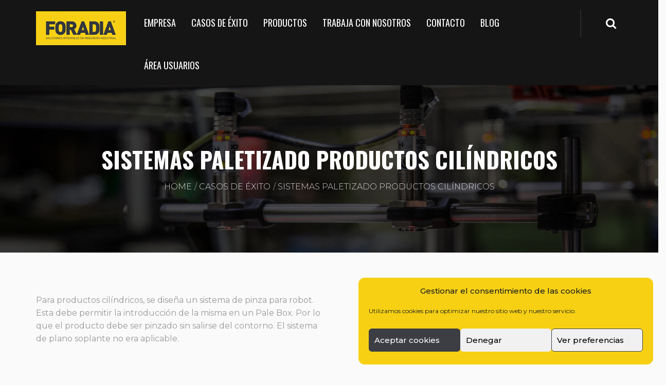

--- FILE ---
content_type: text/html; charset=UTF-8
request_url: https://www.foradia.es/casos-de-exito/sistemas-paletizado-productos-cilindricos/
body_size: 18408
content:
<!DOCTYPE html>
<html lang="es" prefix="og: https://ogp.me/ns#">

<head>
    <meta charset="UTF-8">
    <meta name="viewport" content="width=device-width, initial-scale=1">

            <link rel="shortcut icon" href="https://www.foradia.es/wp-content/uploads/2020/02/FORADIA-favicon.jpg">
    
    	<style>img:is([sizes="auto" i], [sizes^="auto," i]) { contain-intrinsic-size: 3000px 1500px }</style>
	
<!-- Optimización para motores de búsqueda de Rank Math -  https://rankmath.com/ -->
<title>Sistemas paletizado productos cilíndricos - Foradia</title>
<meta name="description" content="Para productos cilíndricos, se diseña un sistema de pinza para robot. Esta debe permitir la introducción de la misma en un Pale Box. Por lo que el producto"/>
<meta name="robots" content="follow, index, max-snippet:-1, max-video-preview:-1, max-image-preview:large"/>
<link rel="canonical" href="https://www.foradia.es/casos-de-exito/sistemas-paletizado-productos-cilindricos/" />
<meta property="og:locale" content="es_ES" />
<meta property="og:type" content="article" />
<meta property="og:title" content="Sistemas paletizado productos cilíndricos - Foradia" />
<meta property="og:description" content="Para productos cilíndricos, se diseña un sistema de pinza para robot. Esta debe permitir la introducción de la misma en un Pale Box. Por lo que el producto" />
<meta property="og:url" content="https://www.foradia.es/casos-de-exito/sistemas-paletizado-productos-cilindricos/" />
<meta property="og:site_name" content="Foradia" />
<meta property="og:updated_time" content="2024-05-09T09:11:06+00:00" />
<meta property="og:image" content="https://www.foradia.es/wp-content/uploads/2020/02/filosofia-1.jpg" />
<meta property="og:image:secure_url" content="https://www.foradia.es/wp-content/uploads/2020/02/filosofia-1.jpg" />
<meta property="og:image:width" content="1920" />
<meta property="og:image:height" content="441" />
<meta property="og:image:alt" content="Sistemas paletizado productos cilíndricos" />
<meta property="og:image:type" content="image/jpeg" />
<meta property="article:published_time" content="2024-05-08T10:49:08+00:00" />
<meta property="article:modified_time" content="2024-05-09T09:11:06+00:00" />
<meta name="twitter:card" content="summary_large_image" />
<meta name="twitter:title" content="Sistemas paletizado productos cilíndricos - Foradia" />
<meta name="twitter:description" content="Para productos cilíndricos, se diseña un sistema de pinza para robot. Esta debe permitir la introducción de la misma en un Pale Box. Por lo que el producto" />
<meta name="twitter:image" content="https://www.foradia.es/wp-content/uploads/2020/02/filosofia-1.jpg" />
<script type="application/ld+json" class="rank-math-schema">{"@context":"https://schema.org","@graph":[{"@type":"Organization","@id":"https://www.foradia.es/#organization","name":"Foradia","url":"https://www.foradia.es"},{"@type":"WebSite","@id":"https://www.foradia.es/#website","url":"https://www.foradia.es","name":"Foradia","publisher":{"@id":"https://www.foradia.es/#organization"},"inLanguage":"es"},{"@type":"ImageObject","@id":"https://www.foradia.es/wp-content/uploads/2020/02/filosofia-1.jpg","url":"https://www.foradia.es/wp-content/uploads/2020/02/filosofia-1.jpg","width":"1920","height":"441","inLanguage":"es"},{"@type":"WebPage","@id":"https://www.foradia.es/casos-de-exito/sistemas-paletizado-productos-cilindricos/#webpage","url":"https://www.foradia.es/casos-de-exito/sistemas-paletizado-productos-cilindricos/","name":"Sistemas paletizado productos cil\u00edndricos - Foradia","datePublished":"2024-05-08T10:49:08+00:00","dateModified":"2024-05-09T09:11:06+00:00","isPartOf":{"@id":"https://www.foradia.es/#website"},"primaryImageOfPage":{"@id":"https://www.foradia.es/wp-content/uploads/2020/02/filosofia-1.jpg"},"inLanguage":"es"},{"@type":"Person","@id":"https://www.foradia.es/author/acc-adm-new-forad/","name":"Acc Adm New Forad","url":"https://www.foradia.es/author/acc-adm-new-forad/","image":{"@type":"ImageObject","@id":"https://secure.gravatar.com/avatar/324662c63a26e285e41be9e94b832f5d?s=96&amp;d=mm&amp;r=g","url":"https://secure.gravatar.com/avatar/324662c63a26e285e41be9e94b832f5d?s=96&amp;d=mm&amp;r=g","caption":"Acc Adm New Forad","inLanguage":"es"},"worksFor":{"@id":"https://www.foradia.es/#organization"}},{"@type":"Article","headline":"Sistemas paletizado productos cil\u00edndricos - Foradia","datePublished":"2024-05-08T10:49:08+00:00","dateModified":"2024-05-09T09:11:06+00:00","author":{"@id":"https://www.foradia.es/author/acc-adm-new-forad/","name":"Acc Adm New Forad"},"publisher":{"@id":"https://www.foradia.es/#organization"},"description":"Para productos cil\u00edndricos, se dise\u00f1a un sistema de pinza para robot. Esta debe permitir la introducci\u00f3n de la misma en un Pale Box. Por lo que el producto","name":"Sistemas paletizado productos cil\u00edndricos - Foradia","@id":"https://www.foradia.es/casos-de-exito/sistemas-paletizado-productos-cilindricos/#richSnippet","isPartOf":{"@id":"https://www.foradia.es/casos-de-exito/sistemas-paletizado-productos-cilindricos/#webpage"},"image":{"@id":"https://www.foradia.es/wp-content/uploads/2020/02/filosofia-1.jpg"},"inLanguage":"es","mainEntityOfPage":{"@id":"https://www.foradia.es/casos-de-exito/sistemas-paletizado-productos-cilindricos/#webpage"}}]}</script>
<!-- /Plugin Rank Math WordPress SEO -->

<link rel='dns-prefetch' href='//fonts.googleapis.com' />
<link rel='preconnect' href='https://fonts.gstatic.com' crossorigin />
<link rel="alternate" type="application/rss+xml" title="Foradia &raquo; Feed" href="https://www.foradia.es/feed/" />
<style id='bp-login-form-style-inline-css' type='text/css'>
.widget_bp_core_login_widget .bp-login-widget-user-avatar{float:left}.widget_bp_core_login_widget .bp-login-widget-user-links{margin-left:70px}#bp-login-widget-form label{display:block;font-weight:600;margin:15px 0 5px;width:auto}#bp-login-widget-form input[type=password],#bp-login-widget-form input[type=text]{background-color:#fafafa;border:1px solid #d6d6d6;border-radius:0;font:inherit;font-size:100%;padding:.5em;width:100%}#bp-login-widget-form .bp-login-widget-register-link,#bp-login-widget-form .login-submit{display:inline;width:-moz-fit-content;width:fit-content}#bp-login-widget-form .bp-login-widget-register-link{margin-left:1em}#bp-login-widget-form .bp-login-widget-register-link a{filter:invert(1)}#bp-login-widget-form .bp-login-widget-pwd-link{font-size:80%}

</style>
<style id='bp-primary-nav-style-inline-css' type='text/css'>
.buddypress_object_nav .bp-navs{background:#0000;clear:both;overflow:hidden}.buddypress_object_nav .bp-navs ul{margin:0;padding:0}.buddypress_object_nav .bp-navs ul li{list-style:none;margin:0}.buddypress_object_nav .bp-navs ul li a,.buddypress_object_nav .bp-navs ul li span{border:0;display:block;padding:5px 10px;text-decoration:none}.buddypress_object_nav .bp-navs ul li .count{background:#eaeaea;border:1px solid #ccc;border-radius:50%;color:#555;display:inline-block;font-size:12px;margin-left:2px;padding:3px 6px;text-align:center;vertical-align:middle}.buddypress_object_nav .bp-navs ul li a .count:empty{display:none}.buddypress_object_nav .bp-navs ul li.last select{max-width:185px}.buddypress_object_nav .bp-navs ul li.current a,.buddypress_object_nav .bp-navs ul li.selected a{color:#333;opacity:1}.buddypress_object_nav .bp-navs ul li.current a .count,.buddypress_object_nav .bp-navs ul li.selected a .count{background-color:#fff}.buddypress_object_nav .bp-navs ul li.dynamic a .count,.buddypress_object_nav .bp-navs ul li.dynamic.current a .count,.buddypress_object_nav .bp-navs ul li.dynamic.selected a .count{background-color:#5087e5;border:0;color:#fafafa}.buddypress_object_nav .bp-navs ul li.dynamic a:hover .count{background-color:#5087e5;border:0;color:#fff}.buddypress_object_nav .main-navs.dir-navs{margin-bottom:20px}.buddypress_object_nav .bp-navs.group-create-links ul li.current a{text-align:center}.buddypress_object_nav .bp-navs.group-create-links ul li:not(.current),.buddypress_object_nav .bp-navs.group-create-links ul li:not(.current) a{color:#767676}.buddypress_object_nav .bp-navs.group-create-links ul li:not(.current) a:focus,.buddypress_object_nav .bp-navs.group-create-links ul li:not(.current) a:hover{background:none;color:#555}.buddypress_object_nav .bp-navs.group-create-links ul li:not(.current) a[disabled]:focus,.buddypress_object_nav .bp-navs.group-create-links ul li:not(.current) a[disabled]:hover{color:#767676}

</style>
<style id='bp-member-style-inline-css' type='text/css'>
[data-type="bp/member"] input.components-placeholder__input{border:1px solid #757575;border-radius:2px;flex:1 1 auto;padding:6px 8px}.bp-block-member{position:relative}.bp-block-member .member-content{display:flex}.bp-block-member .user-nicename{display:block}.bp-block-member .user-nicename a{border:none;color:currentColor;text-decoration:none}.bp-block-member .bp-profile-button{width:100%}.bp-block-member .bp-profile-button a.button{bottom:10px;display:inline-block;margin:18px 0 0;position:absolute;right:0}.bp-block-member.has-cover .item-header-avatar,.bp-block-member.has-cover .member-content,.bp-block-member.has-cover .member-description{z-index:2}.bp-block-member.has-cover .member-content,.bp-block-member.has-cover .member-description{padding-top:75px}.bp-block-member.has-cover .bp-member-cover-image{background-color:#c5c5c5;background-position:top;background-repeat:no-repeat;background-size:cover;border:0;display:block;height:150px;left:0;margin:0;padding:0;position:absolute;top:0;width:100%;z-index:1}.bp-block-member img.avatar{height:auto;width:auto}.bp-block-member.avatar-none .item-header-avatar{display:none}.bp-block-member.avatar-none.has-cover{min-height:200px}.bp-block-member.avatar-full{min-height:150px}.bp-block-member.avatar-full .item-header-avatar{width:180px}.bp-block-member.avatar-thumb .member-content{align-items:center;min-height:50px}.bp-block-member.avatar-thumb .item-header-avatar{width:70px}.bp-block-member.avatar-full.has-cover{min-height:300px}.bp-block-member.avatar-full.has-cover .item-header-avatar{width:200px}.bp-block-member.avatar-full.has-cover img.avatar{background:#fffc;border:2px solid #fff;margin-left:20px}.bp-block-member.avatar-thumb.has-cover .item-header-avatar{padding-top:75px}.entry .entry-content .bp-block-member .user-nicename a{border:none;color:currentColor;text-decoration:none}

</style>
<style id='bp-members-style-inline-css' type='text/css'>
[data-type="bp/members"] .components-placeholder.is-appender{min-height:0}[data-type="bp/members"] .components-placeholder.is-appender .components-placeholder__label:empty{display:none}[data-type="bp/members"] .components-placeholder input.components-placeholder__input{border:1px solid #757575;border-radius:2px;flex:1 1 auto;padding:6px 8px}[data-type="bp/members"].avatar-none .member-description{width:calc(100% - 44px)}[data-type="bp/members"].avatar-full .member-description{width:calc(100% - 224px)}[data-type="bp/members"].avatar-thumb .member-description{width:calc(100% - 114px)}[data-type="bp/members"] .member-content{position:relative}[data-type="bp/members"] .member-content .is-right{position:absolute;right:2px;top:2px}[data-type="bp/members"] .columns-2 .member-content .member-description,[data-type="bp/members"] .columns-3 .member-content .member-description,[data-type="bp/members"] .columns-4 .member-content .member-description{padding-left:44px;width:calc(100% - 44px)}[data-type="bp/members"] .columns-3 .is-right{right:-10px}[data-type="bp/members"] .columns-4 .is-right{right:-50px}.bp-block-members.is-grid{display:flex;flex-wrap:wrap;padding:0}.bp-block-members.is-grid .member-content{margin:0 1.25em 1.25em 0;width:100%}@media(min-width:600px){.bp-block-members.columns-2 .member-content{width:calc(50% - .625em)}.bp-block-members.columns-2 .member-content:nth-child(2n){margin-right:0}.bp-block-members.columns-3 .member-content{width:calc(33.33333% - .83333em)}.bp-block-members.columns-3 .member-content:nth-child(3n){margin-right:0}.bp-block-members.columns-4 .member-content{width:calc(25% - .9375em)}.bp-block-members.columns-4 .member-content:nth-child(4n){margin-right:0}}.bp-block-members .member-content{display:flex;flex-direction:column;padding-bottom:1em;text-align:center}.bp-block-members .member-content .item-header-avatar,.bp-block-members .member-content .member-description{width:100%}.bp-block-members .member-content .item-header-avatar{margin:0 auto}.bp-block-members .member-content .item-header-avatar img.avatar{display:inline-block}@media(min-width:600px){.bp-block-members .member-content{flex-direction:row;text-align:left}.bp-block-members .member-content .item-header-avatar,.bp-block-members .member-content .member-description{width:auto}.bp-block-members .member-content .item-header-avatar{margin:0}}.bp-block-members .member-content .user-nicename{display:block}.bp-block-members .member-content .user-nicename a{border:none;color:currentColor;text-decoration:none}.bp-block-members .member-content time{color:#767676;display:block;font-size:80%}.bp-block-members.avatar-none .item-header-avatar{display:none}.bp-block-members.avatar-full{min-height:190px}.bp-block-members.avatar-full .item-header-avatar{width:180px}.bp-block-members.avatar-thumb .member-content{min-height:80px}.bp-block-members.avatar-thumb .item-header-avatar{width:70px}.bp-block-members.columns-2 .member-content,.bp-block-members.columns-3 .member-content,.bp-block-members.columns-4 .member-content{display:block;text-align:center}.bp-block-members.columns-2 .member-content .item-header-avatar,.bp-block-members.columns-3 .member-content .item-header-avatar,.bp-block-members.columns-4 .member-content .item-header-avatar{margin:0 auto}.bp-block-members img.avatar{height:auto;max-width:-moz-fit-content;max-width:fit-content;width:auto}.bp-block-members .member-content.has-activity{align-items:center}.bp-block-members .member-content.has-activity .item-header-avatar{padding-right:1em}.bp-block-members .member-content.has-activity .wp-block-quote{margin-bottom:0;text-align:left}.bp-block-members .member-content.has-activity .wp-block-quote cite a,.entry .entry-content .bp-block-members .user-nicename a{border:none;color:currentColor;text-decoration:none}

</style>
<style id='bp-dynamic-members-style-inline-css' type='text/css'>
.bp-dynamic-block-container .item-options{font-size:.5em;margin:0 0 1em;padding:1em 0}.bp-dynamic-block-container .item-options a.selected{font-weight:600}.bp-dynamic-block-container ul.item-list{list-style:none;margin:1em 0;padding-left:0}.bp-dynamic-block-container ul.item-list li{margin-bottom:1em}.bp-dynamic-block-container ul.item-list li:after,.bp-dynamic-block-container ul.item-list li:before{content:" ";display:table}.bp-dynamic-block-container ul.item-list li:after{clear:both}.bp-dynamic-block-container ul.item-list li .item-avatar{float:left;width:60px}.bp-dynamic-block-container ul.item-list li .item{margin-left:70px}

</style>
<style id='bp-online-members-style-inline-css' type='text/css'>
.widget_bp_core_whos_online_widget .avatar-block,[data-type="bp/online-members"] .avatar-block{display:flex;flex-flow:row wrap}.widget_bp_core_whos_online_widget .avatar-block img,[data-type="bp/online-members"] .avatar-block img{margin:.5em}

</style>
<style id='bp-active-members-style-inline-css' type='text/css'>
.widget_bp_core_recently_active_widget .avatar-block,[data-type="bp/active-members"] .avatar-block{display:flex;flex-flow:row wrap}.widget_bp_core_recently_active_widget .avatar-block img,[data-type="bp/active-members"] .avatar-block img{margin:.5em}

</style>
<style id='bp-sitewide-notices-style-inline-css' type='text/css'>
.bp-sitewide-notice-block .bp-screen-reader-text,[data-type="bp/sitewide-notices"] .bp-screen-reader-text{border:0;clip:rect(0 0 0 0);height:1px;margin:-1px;overflow:hidden;padding:0;position:absolute;width:1px;word-wrap:normal!important}.bp-sitewide-notice-block [data-bp-tooltip]:after,[data-type="bp/sitewide-notices"] [data-bp-tooltip]:after{background-color:#fff;border:1px solid #737373;border-radius:1px;box-shadow:4px 4px 8px #0003;color:#333;content:attr(data-bp-tooltip);display:none;font-family:Helvetica Neue,Helvetica,Arial,san-serif;font-size:12px;font-weight:400;letter-spacing:normal;line-height:1.25;max-width:200px;opacity:0;padding:5px 8px;pointer-events:none;position:absolute;text-shadow:none;text-transform:none;transform:translateZ(0);transition:all 1.5s ease;visibility:hidden;white-space:nowrap;word-wrap:break-word;z-index:100000}.bp-sitewide-notice-block .bp-tooltip:after,[data-type="bp/sitewide-notices"] .bp-tooltip:after{left:50%;margin-top:7px;top:110%;transform:translate(-50%)}.bp-sitewide-notice-block{border-left:4px solid #ff853c;padding-left:1em;position:relative}.bp-sitewide-notice-block h2:before{background:none;border:none}.bp-sitewide-notice-block .dismiss-notice{background-color:#0000;border:1px solid #ff853c;color:#ff853c;display:block;padding:.2em .5em;position:absolute;right:.5em;top:.5em;width:-moz-fit-content;width:fit-content}.bp-sitewide-notice-block .dismiss-notice:hover{background-color:#ff853c;color:#fff}

</style>
<style id='classic-theme-styles-inline-css' type='text/css'>
/*! This file is auto-generated */
.wp-block-button__link{color:#fff;background-color:#32373c;border-radius:9999px;box-shadow:none;text-decoration:none;padding:calc(.667em + 2px) calc(1.333em + 2px);font-size:1.125em}.wp-block-file__button{background:#32373c;color:#fff;text-decoration:none}
</style>
<style id='global-styles-inline-css' type='text/css'>
:root{--wp--preset--aspect-ratio--square: 1;--wp--preset--aspect-ratio--4-3: 4/3;--wp--preset--aspect-ratio--3-4: 3/4;--wp--preset--aspect-ratio--3-2: 3/2;--wp--preset--aspect-ratio--2-3: 2/3;--wp--preset--aspect-ratio--16-9: 16/9;--wp--preset--aspect-ratio--9-16: 9/16;--wp--preset--color--black: #000000;--wp--preset--color--cyan-bluish-gray: #abb8c3;--wp--preset--color--white: #ffffff;--wp--preset--color--pale-pink: #f78da7;--wp--preset--color--vivid-red: #cf2e2e;--wp--preset--color--luminous-vivid-orange: #ff6900;--wp--preset--color--luminous-vivid-amber: #fcb900;--wp--preset--color--light-green-cyan: #7bdcb5;--wp--preset--color--vivid-green-cyan: #00d084;--wp--preset--color--pale-cyan-blue: #8ed1fc;--wp--preset--color--vivid-cyan-blue: #0693e3;--wp--preset--color--vivid-purple: #9b51e0;--wp--preset--gradient--vivid-cyan-blue-to-vivid-purple: linear-gradient(135deg,rgba(6,147,227,1) 0%,rgb(155,81,224) 100%);--wp--preset--gradient--light-green-cyan-to-vivid-green-cyan: linear-gradient(135deg,rgb(122,220,180) 0%,rgb(0,208,130) 100%);--wp--preset--gradient--luminous-vivid-amber-to-luminous-vivid-orange: linear-gradient(135deg,rgba(252,185,0,1) 0%,rgba(255,105,0,1) 100%);--wp--preset--gradient--luminous-vivid-orange-to-vivid-red: linear-gradient(135deg,rgba(255,105,0,1) 0%,rgb(207,46,46) 100%);--wp--preset--gradient--very-light-gray-to-cyan-bluish-gray: linear-gradient(135deg,rgb(238,238,238) 0%,rgb(169,184,195) 100%);--wp--preset--gradient--cool-to-warm-spectrum: linear-gradient(135deg,rgb(74,234,220) 0%,rgb(151,120,209) 20%,rgb(207,42,186) 40%,rgb(238,44,130) 60%,rgb(251,105,98) 80%,rgb(254,248,76) 100%);--wp--preset--gradient--blush-light-purple: linear-gradient(135deg,rgb(255,206,236) 0%,rgb(152,150,240) 100%);--wp--preset--gradient--blush-bordeaux: linear-gradient(135deg,rgb(254,205,165) 0%,rgb(254,45,45) 50%,rgb(107,0,62) 100%);--wp--preset--gradient--luminous-dusk: linear-gradient(135deg,rgb(255,203,112) 0%,rgb(199,81,192) 50%,rgb(65,88,208) 100%);--wp--preset--gradient--pale-ocean: linear-gradient(135deg,rgb(255,245,203) 0%,rgb(182,227,212) 50%,rgb(51,167,181) 100%);--wp--preset--gradient--electric-grass: linear-gradient(135deg,rgb(202,248,128) 0%,rgb(113,206,126) 100%);--wp--preset--gradient--midnight: linear-gradient(135deg,rgb(2,3,129) 0%,rgb(40,116,252) 100%);--wp--preset--font-size--small: 13px;--wp--preset--font-size--medium: 20px;--wp--preset--font-size--large: 36px;--wp--preset--font-size--x-large: 42px;--wp--preset--font-family--inter: "Inter", sans-serif;--wp--preset--font-family--cardo: Cardo;--wp--preset--spacing--20: 0.44rem;--wp--preset--spacing--30: 0.67rem;--wp--preset--spacing--40: 1rem;--wp--preset--spacing--50: 1.5rem;--wp--preset--spacing--60: 2.25rem;--wp--preset--spacing--70: 3.38rem;--wp--preset--spacing--80: 5.06rem;--wp--preset--shadow--natural: 6px 6px 9px rgba(0, 0, 0, 0.2);--wp--preset--shadow--deep: 12px 12px 50px rgba(0, 0, 0, 0.4);--wp--preset--shadow--sharp: 6px 6px 0px rgba(0, 0, 0, 0.2);--wp--preset--shadow--outlined: 6px 6px 0px -3px rgba(255, 255, 255, 1), 6px 6px rgba(0, 0, 0, 1);--wp--preset--shadow--crisp: 6px 6px 0px rgba(0, 0, 0, 1);}:where(.is-layout-flex){gap: 0.5em;}:where(.is-layout-grid){gap: 0.5em;}body .is-layout-flex{display: flex;}.is-layout-flex{flex-wrap: wrap;align-items: center;}.is-layout-flex > :is(*, div){margin: 0;}body .is-layout-grid{display: grid;}.is-layout-grid > :is(*, div){margin: 0;}:where(.wp-block-columns.is-layout-flex){gap: 2em;}:where(.wp-block-columns.is-layout-grid){gap: 2em;}:where(.wp-block-post-template.is-layout-flex){gap: 1.25em;}:where(.wp-block-post-template.is-layout-grid){gap: 1.25em;}.has-black-color{color: var(--wp--preset--color--black) !important;}.has-cyan-bluish-gray-color{color: var(--wp--preset--color--cyan-bluish-gray) !important;}.has-white-color{color: var(--wp--preset--color--white) !important;}.has-pale-pink-color{color: var(--wp--preset--color--pale-pink) !important;}.has-vivid-red-color{color: var(--wp--preset--color--vivid-red) !important;}.has-luminous-vivid-orange-color{color: var(--wp--preset--color--luminous-vivid-orange) !important;}.has-luminous-vivid-amber-color{color: var(--wp--preset--color--luminous-vivid-amber) !important;}.has-light-green-cyan-color{color: var(--wp--preset--color--light-green-cyan) !important;}.has-vivid-green-cyan-color{color: var(--wp--preset--color--vivid-green-cyan) !important;}.has-pale-cyan-blue-color{color: var(--wp--preset--color--pale-cyan-blue) !important;}.has-vivid-cyan-blue-color{color: var(--wp--preset--color--vivid-cyan-blue) !important;}.has-vivid-purple-color{color: var(--wp--preset--color--vivid-purple) !important;}.has-black-background-color{background-color: var(--wp--preset--color--black) !important;}.has-cyan-bluish-gray-background-color{background-color: var(--wp--preset--color--cyan-bluish-gray) !important;}.has-white-background-color{background-color: var(--wp--preset--color--white) !important;}.has-pale-pink-background-color{background-color: var(--wp--preset--color--pale-pink) !important;}.has-vivid-red-background-color{background-color: var(--wp--preset--color--vivid-red) !important;}.has-luminous-vivid-orange-background-color{background-color: var(--wp--preset--color--luminous-vivid-orange) !important;}.has-luminous-vivid-amber-background-color{background-color: var(--wp--preset--color--luminous-vivid-amber) !important;}.has-light-green-cyan-background-color{background-color: var(--wp--preset--color--light-green-cyan) !important;}.has-vivid-green-cyan-background-color{background-color: var(--wp--preset--color--vivid-green-cyan) !important;}.has-pale-cyan-blue-background-color{background-color: var(--wp--preset--color--pale-cyan-blue) !important;}.has-vivid-cyan-blue-background-color{background-color: var(--wp--preset--color--vivid-cyan-blue) !important;}.has-vivid-purple-background-color{background-color: var(--wp--preset--color--vivid-purple) !important;}.has-black-border-color{border-color: var(--wp--preset--color--black) !important;}.has-cyan-bluish-gray-border-color{border-color: var(--wp--preset--color--cyan-bluish-gray) !important;}.has-white-border-color{border-color: var(--wp--preset--color--white) !important;}.has-pale-pink-border-color{border-color: var(--wp--preset--color--pale-pink) !important;}.has-vivid-red-border-color{border-color: var(--wp--preset--color--vivid-red) !important;}.has-luminous-vivid-orange-border-color{border-color: var(--wp--preset--color--luminous-vivid-orange) !important;}.has-luminous-vivid-amber-border-color{border-color: var(--wp--preset--color--luminous-vivid-amber) !important;}.has-light-green-cyan-border-color{border-color: var(--wp--preset--color--light-green-cyan) !important;}.has-vivid-green-cyan-border-color{border-color: var(--wp--preset--color--vivid-green-cyan) !important;}.has-pale-cyan-blue-border-color{border-color: var(--wp--preset--color--pale-cyan-blue) !important;}.has-vivid-cyan-blue-border-color{border-color: var(--wp--preset--color--vivid-cyan-blue) !important;}.has-vivid-purple-border-color{border-color: var(--wp--preset--color--vivid-purple) !important;}.has-vivid-cyan-blue-to-vivid-purple-gradient-background{background: var(--wp--preset--gradient--vivid-cyan-blue-to-vivid-purple) !important;}.has-light-green-cyan-to-vivid-green-cyan-gradient-background{background: var(--wp--preset--gradient--light-green-cyan-to-vivid-green-cyan) !important;}.has-luminous-vivid-amber-to-luminous-vivid-orange-gradient-background{background: var(--wp--preset--gradient--luminous-vivid-amber-to-luminous-vivid-orange) !important;}.has-luminous-vivid-orange-to-vivid-red-gradient-background{background: var(--wp--preset--gradient--luminous-vivid-orange-to-vivid-red) !important;}.has-very-light-gray-to-cyan-bluish-gray-gradient-background{background: var(--wp--preset--gradient--very-light-gray-to-cyan-bluish-gray) !important;}.has-cool-to-warm-spectrum-gradient-background{background: var(--wp--preset--gradient--cool-to-warm-spectrum) !important;}.has-blush-light-purple-gradient-background{background: var(--wp--preset--gradient--blush-light-purple) !important;}.has-blush-bordeaux-gradient-background{background: var(--wp--preset--gradient--blush-bordeaux) !important;}.has-luminous-dusk-gradient-background{background: var(--wp--preset--gradient--luminous-dusk) !important;}.has-pale-ocean-gradient-background{background: var(--wp--preset--gradient--pale-ocean) !important;}.has-electric-grass-gradient-background{background: var(--wp--preset--gradient--electric-grass) !important;}.has-midnight-gradient-background{background: var(--wp--preset--gradient--midnight) !important;}.has-small-font-size{font-size: var(--wp--preset--font-size--small) !important;}.has-medium-font-size{font-size: var(--wp--preset--font-size--medium) !important;}.has-large-font-size{font-size: var(--wp--preset--font-size--large) !important;}.has-x-large-font-size{font-size: var(--wp--preset--font-size--x-large) !important;}
:where(.wp-block-post-template.is-layout-flex){gap: 1.25em;}:where(.wp-block-post-template.is-layout-grid){gap: 1.25em;}
:where(.wp-block-columns.is-layout-flex){gap: 2em;}:where(.wp-block-columns.is-layout-grid){gap: 2em;}
:root :where(.wp-block-pullquote){font-size: 1.5em;line-height: 1.6;}
</style>
<style id='woocommerce-inline-inline-css' type='text/css'>
.woocommerce form .form-row .required { visibility: visible; }
</style>
<link rel='stylesheet' id='wpo_min-header-0-css' href='https://www.foradia.es/wp-content/cache/wpo-minify/1753110675/assets/wpo-minify-header-abcc497b.min.css' type='text/css' media='all' />
<link rel='stylesheet' id='wpo_min-header-1-css' href='https://www.foradia.es/wp-content/cache/wpo-minify/1753110675/assets/wpo-minify-header-ee85140a.min.css' type='text/css' media='only screen and (max-width: 768px)' />
<link rel='stylesheet' id='wpo_min-header-2-css' href='https://www.foradia.es/wp-content/cache/wpo-minify/1753110675/assets/wpo-minify-header-138bd681.min.css' type='text/css' media='all' />
<script type="bdaaa9f302b5ae665a00a572-text/javascript" src="https://www.foradia.es/wp-content/cache/wpo-minify/1753110675/assets/wpo-minify-header-a85d12eb.min.js" id="wpo_min-header-0-js"></script>
<script type="bdaaa9f302b5ae665a00a572-text/javascript" id="wpo_min-header-1-js-extra">
/* <![CDATA[ */
var wc_add_to_cart_params = {"ajax_url":"\/wp-admin\/admin-ajax.php","wc_ajax_url":"\/?wc-ajax=%%endpoint%%","i18n_view_cart":"Ver carrito","cart_url":"https:\/\/www.foradia.es","is_cart":"","cart_redirect_after_add":"no"};
var woocommerce_params = {"ajax_url":"\/wp-admin\/admin-ajax.php","wc_ajax_url":"\/?wc-ajax=%%endpoint%%","i18n_password_show":"Mostrar contrase\u00f1a","i18n_password_hide":"Ocultar contrase\u00f1a"};
/* ]]> */
</script>
<script type="bdaaa9f302b5ae665a00a572-text/javascript" src="https://www.foradia.es/wp-content/cache/wpo-minify/1753110675/assets/wpo-minify-header-aeb931c6.min.js" id="wpo_min-header-1-js" defer="defer" data-wp-strategy="defer"></script>
<script type="bdaaa9f302b5ae665a00a572-text/javascript" id="wpo_min-header-2-js-extra">
/* <![CDATA[ */
var wc_add_to_cart_params = {"ajax_url":"\/wp-admin\/admin-ajax.php","wc_ajax_url":"\/?wc-ajax=%%endpoint%%","i18n_view_cart":"Ver carrito","cart_url":"https:\/\/www.foradia.es","is_cart":"","cart_redirect_after_add":"no"};
/* ]]> */
</script>
<script type="bdaaa9f302b5ae665a00a572-text/javascript" src="https://www.foradia.es/wp-content/cache/wpo-minify/1753110675/assets/wpo-minify-header-4d5c2c13.min.js" id="wpo_min-header-2-js"></script>
<script type="bdaaa9f302b5ae665a00a572-text/javascript" src="https://www.foradia.es/wp-content/cache/wpo-minify/1753110675/assets/wpo-minify-header-3a29054c.min.js" id="wpo_min-header-3-js" async="async" data-wp-strategy="async"></script>
<script type="bdaaa9f302b5ae665a00a572-text/javascript"></script><link rel="https://api.w.org/" href="https://www.foradia.es/wp-json/" /><link rel="alternate" title="JSON" type="application/json" href="https://www.foradia.es/wp-json/wp/v2/pages/19830" /><link rel="EditURI" type="application/rsd+xml" title="RSD" href="https://www.foradia.es/xmlrpc.php?rsd" />
<meta name="generator" content="WordPress 6.7.4" />
<link rel='shortlink' href='https://www.foradia.es/?p=19830' />
<link rel="alternate" title="oEmbed (JSON)" type="application/json+oembed" href="https://www.foradia.es/wp-json/oembed/1.0/embed?url=https%3A%2F%2Fwww.foradia.es%2Fcasos-de-exito%2Fsistemas-paletizado-productos-cilindricos%2F" />
<link rel="alternate" title="oEmbed (XML)" type="text/xml+oembed" href="https://www.foradia.es/wp-json/oembed/1.0/embed?url=https%3A%2F%2Fwww.foradia.es%2Fcasos-de-exito%2Fsistemas-paletizado-productos-cilindricos%2F&#038;format=xml" />
<meta name="generator" content="Redux 4.5.7" />
	<script type="bdaaa9f302b5ae665a00a572-text/javascript">var ajaxurl = 'https://www.foradia.es/wp-admin/admin-ajax.php';</script>

<!--[if IE 9]> <script>var _gambitParallaxIE9 = true;</script> <![endif]-->			<style>.cmplz-hidden {
					display: none !important;
				}</style>	<noscript><style>.woocommerce-product-gallery{ opacity: 1 !important; }</style></noscript>
	<meta name="generator" content="Powered by WPBakery Page Builder - drag and drop page builder for WordPress."/>
<meta name="generator" content="Powered by Slider Revolution 6.1.7 - responsive, Mobile-Friendly Slider Plugin for WordPress with comfortable drag and drop interface." />
<style class='wp-fonts-local' type='text/css'>
@font-face{font-family:Inter;font-style:normal;font-weight:300 900;font-display:fallback;src:url('https://www.foradia.es/wp-content/plugins/woocommerce/assets/fonts/Inter-VariableFont_slnt,wght.woff2') format('woff2');font-stretch:normal;}
@font-face{font-family:Cardo;font-style:normal;font-weight:400;font-display:fallback;src:url('https://www.foradia.es/wp-content/plugins/woocommerce/assets/fonts/cardo_normal_400.woff2') format('woff2');}
</style>
<script type="bdaaa9f302b5ae665a00a572-text/javascript">function setREVStartSize(e){			
			try {								
				var pw = document.getElementById(e.c).parentNode.offsetWidth,
					newh;
				pw = pw===0 || isNaN(pw) ? window.innerWidth : pw;
				e.tabw = e.tabw===undefined ? 0 : parseInt(e.tabw);
				e.thumbw = e.thumbw===undefined ? 0 : parseInt(e.thumbw);
				e.tabh = e.tabh===undefined ? 0 : parseInt(e.tabh);
				e.thumbh = e.thumbh===undefined ? 0 : parseInt(e.thumbh);
				e.tabhide = e.tabhide===undefined ? 0 : parseInt(e.tabhide);
				e.thumbhide = e.thumbhide===undefined ? 0 : parseInt(e.thumbhide);
				e.mh = e.mh===undefined || e.mh=="" || e.mh==="auto" ? 0 : parseInt(e.mh,0);		
				if(e.layout==="fullscreen" || e.l==="fullscreen") 						
					newh = Math.max(e.mh,window.innerHeight);				
				else{					
					e.gw = Array.isArray(e.gw) ? e.gw : [e.gw];
					for (var i in e.rl) if (e.gw[i]===undefined || e.gw[i]===0) e.gw[i] = e.gw[i-1];					
					e.gh = e.el===undefined || e.el==="" || (Array.isArray(e.el) && e.el.length==0)? e.gh : e.el;
					e.gh = Array.isArray(e.gh) ? e.gh : [e.gh];
					for (var i in e.rl) if (e.gh[i]===undefined || e.gh[i]===0) e.gh[i] = e.gh[i-1];
										
					var nl = new Array(e.rl.length),
						ix = 0,						
						sl;					
					e.tabw = e.tabhide>=pw ? 0 : e.tabw;
					e.thumbw = e.thumbhide>=pw ? 0 : e.thumbw;
					e.tabh = e.tabhide>=pw ? 0 : e.tabh;
					e.thumbh = e.thumbhide>=pw ? 0 : e.thumbh;					
					for (var i in e.rl) nl[i] = e.rl[i]<window.innerWidth ? 0 : e.rl[i];
					sl = nl[0];									
					for (var i in nl) if (sl>nl[i] && nl[i]>0) { sl = nl[i]; ix=i;}															
					var m = pw>(e.gw[ix]+e.tabw+e.thumbw) ? 1 : (pw-(e.tabw+e.thumbw)) / (e.gw[ix]);					

					newh =  (e.type==="carousel" && e.justify==="true" ? e.gh[ix] : (e.gh[ix] * m)) + (e.tabh + e.thumbh);
				}			
				
				if(window.rs_init_css===undefined) window.rs_init_css = document.head.appendChild(document.createElement("style"));					
				document.getElementById(e.c).height = newh;
				window.rs_init_css.innerHTML += "#"+e.c+"_wrapper { height: "+newh+"px }";				
			} catch(e){
				console.log("Failure at Presize of Slider:" + e)
			}					   
		  };</script>
<style id="redux_demo-dynamic-css" title="dynamic-css" class="redux-options-output">#navbar .menu-item > a,
                                .navbar-nav .search_products a,
                                .navbar-default .navbar-nav > li > a:hover, .navbar-default .navbar-nav > li > a:focus,
                                .navbar-default .navbar-nav > li > a,
                                .navstyle-v1.header2 #navbar .menu > .menu-item > a{color:#FFFFFF;}body #navbar .menu-item.selected > a, 
                                body #navbar .menu-item:hover > a, 
                                .navstyle-v1.header3 #navbar .menu > .menu-item:hover > a,
                                .navstyle-v1.header2 #navbar .menu > .menu-item:hover > a{color:#FFB716;}#navbar .sub-menu, .navbar ul li ul.sub-menu{background-color:#151515;}#navbar ul.sub-menu li a{color:#FFFFFF;}#navbar ul.sub-menu li a:hover{background-color:transparent;}body #navbar ul.sub-menu li a:hover{color:#FFB716;}header,.navbar-default{background-color:#151515;}header .top-header{background-color:rgba(21,21,21,.2);}.fixed-sidebar-menu{background-color:#202020;}footer .footer-top{background-color:#fff;}footer .footer-top .widget-title{color:#151515;}.footer-row-1{padding-top:15px;padding-right:25px;padding-bottom:35px;padding-left:25px;}.footer-row-1{margin-top:0px;margin-bottom:0px;}.footer-row-1{border-top:3px solid #fac800;border-bottom:0px solid #fac800;border-left:0px solid #fac800;border-right:0px solid #fac800;}footer .footer-div-parent{background-color:#fafafa;}footer .footer .widget-title, .copyright_left, .copyright_right{color:#999999;}</style><noscript><style> .wpb_animate_when_almost_visible { opacity: 1; }</style></noscript></head>

<body data-cmplz=1 class="bp-nouveau page-template-default page page-id-19830 page-child parent-pageid-19815 theme-zidex woocommerce-no-js customer-area-active widgets_v2 active-modeltheme-framework active-redux-framework navstyle-v1       is_nav_sticky header4   wpb-js-composer js-comp-ver-7.9 vc_responsive modula-best-grid-gallery">
    
        
    <div class="modeltheme-overlay"></div>
    
                <!-- Fixed Search Form -->
        <div class="fixed-search-overlay">
            <!-- Close Sidebar Menu + Close Overlay -->
            <i class="icon-close icons"></i>
            <!-- INSIDE SEARCH OVERLAY -->
            <div class="fixed-search-inside">
                <div class="modeltheme-search">
                    <form method="GET" action="https://www.foradia.es/">
                        <input class="search-input" placeholder="Enter search term..." type="search" value="" name="s" id="search" />
                        <i class="fa fa-search"></i>
                        <input type="hidden" name="post_type" value="post" />
                    </form>
                </div>
            </div>
        </div>
    

        

    <!-- PAGE #page -->
    <div id="page" class="hfeed site">
        <header class="header4">
  <!-- BOTTOM BAR -->
  <nav class="navbar navbar-default" id="modeltheme-main-head">
    <div class="container">
        <div class="row">

          <!-- LOGO -->
          <div class="navbar-header col-md-2">
            <!-- NAVIGATION BURGER MENU -->
            <button type="button" class="navbar-toggle collapsed" data-toggle="collapse" data-target="#navbar" aria-expanded="false" aria-controls="navbar">
                <span class="sr-only"></span>
                <span class="icon-bar"></span>
                <span class="icon-bar"></span>
                <span class="icon-bar"></span>
            </button>

                            <div class="logo">
                    <a href="https://www.foradia.es">
                        <img src="https://www.foradia.es/wp-content/uploads/2020/02/FORADIA-logo-web1.jpg" alt="Foradia" />
                    </a>
                </div>
                                    </div>

          <!-- NAV MENU -->
                                                                
          <!-- NAV MENU -->
          <div id="navbar" class="navbar-collapse collapse col-md-9">
            <ul class="menu nav navbar-nav pull-left nav-effect nav-menu">
              <li id="menu-item-2221" class="menu-item menu-item-type-custom menu-item-object-custom menu-item-has-children menu-item-2221"><a href="#">Empresa</a>
<ul class="sub-menu">
	<li id="menu-item-2270" class="menu-item menu-item-type-post_type menu-item-object-page menu-item-2270"><a href="https://www.foradia.es/quienes-somos/">Quiénes somos</a></li>
	<li id="menu-item-19765" class="menu-item menu-item-type-post_type menu-item-object-buddypress menu-item-19765"><a href="https://www.foradia.es/equipo/">Equipo</a></li>
	<li id="menu-item-2271" class="menu-item menu-item-type-post_type menu-item-object-page menu-item-2271"><a href="https://www.foradia.es/filosofia/">Filosofía</a></li>
	<li id="menu-item-2269" class="menu-item menu-item-type-post_type menu-item-object-page menu-item-2269"><a href="https://www.foradia.es/historia/">Historia</a></li>
	<li id="menu-item-2268" class="menu-item menu-item-type-post_type menu-item-object-page menu-item-2268"><a href="https://www.foradia.es/instalaciones/">Instalaciones</a></li>
</ul>
</li>
<li id="menu-item-19869" class="menu-item menu-item-type-post_type menu-item-object-page current-page-ancestor menu-item-19869"><a href="https://www.foradia.es/casos-de-exito/">Casos de éxito</a></li>
<li id="menu-item-2222" class="menu-item menu-item-type-custom menu-item-object-custom menu-item-has-children menu-item-2222"><a href="#">Productos</a>
<ul class="sub-menu">
	<li id="menu-item-19893" class="menu-item menu-item-type-post_type menu-item-object-page menu-item-19893"><a href="https://www.foradia.es/proyecto-llave-en-mano/">Proyecto llave en mano</a></li>
	<li id="menu-item-2352" class="menu-item menu-item-type-post_type menu-item-object-page menu-item-2352"><a href="https://www.foradia.es/ingenieria/">Ingeniería</a></li>
	<li id="menu-item-2350" class="menu-item menu-item-type-post_type menu-item-object-page menu-item-2350"><a href="https://www.foradia.es/mecanizados/">Mecanizados</a></li>
	<li id="menu-item-2351" class="menu-item menu-item-type-post_type menu-item-object-page menu-item-2351"><a href="https://www.foradia.es/montaje-mantenimiento/">Montaje y mantenimiento</a></li>
	<li id="menu-item-2349" class="menu-item menu-item-type-post_type menu-item-object-page menu-item-2349"><a href="https://www.foradia.es/taladro/">Taladros</a></li>
</ul>
</li>
<li id="menu-item-2381" class="menu-item menu-item-type-post_type menu-item-object-page menu-item-2381"><a href="https://www.foradia.es/trabaja-con-nosotros/">Trabaja con nosotros</a></li>
<li id="menu-item-2223" class="menu-item menu-item-type-custom menu-item-object-custom menu-item-2223"><a href="/contacto/">Contacto</a></li>
<li id="menu-item-2385" class="menu-item menu-item-type-post_type menu-item-object-page menu-item-2385"><a href="https://www.foradia.es/blog/">Blog</a></li>
<li id="menu-item-2606" class="menu-item menu-item-type-post_type menu-item-object-page menu-item-has-children menu-item-2606"><a href="https://www.foradia.es/customer-area/">Área Usuarios</a>
<ul class="sub-menu">
	<li id="menu-item-2607" class="menu-item menu-item-type-post_type menu-item-object-page menu-item-has-children menu-item-2607"><a href="https://www.foradia.es/customer-area/mi-cuenta/">Mi cuenta</a>
	<ul class="sub-menu">
		<li id="menu-item-2609" class="menu-item menu-item-type-post_type menu-item-object-page menu-item-2609"><a href="https://www.foradia.es/customer-area/mi-cuenta/cerrar-sesion/">Cerrar sesión</a></li>
	</ul>
</li>
	<li id="menu-item-2622" class="menu-item menu-item-type-custom menu-item-object-custom menu-item-2622"><a href="/blog-interno">Blog interno</a></li>
</ul>
</li>
            </ul>
          </div>


                                                                    
          <!-- RIGHT SIDE SOCIAL / ACTIONS BUTTONS -->
          <div class="col-md-1 right-side-social-actions visibile_group">

            <!-- ACTIONS BUTTONS GROUP -->
            <div class="pull-right actions-group">

              


                              <!-- SEARCH ICON -->
                <a href="#" class="mt-search-icon">
                  <i class="fa fa-search" aria-hidden="true"></i>
                </a>
                          </div>



          </div>
        </div>
    </div>
  </nav>
</header>

    <!-- HEADER TITLE BREADCRUBS SECTION -->
    <div class="header-title-breadcrumb relative"><div class="header-title-breadcrumb-overlay text-center" style="background-image:url(https://www.foradia.es/wp-content/uploads/2020/02/filosofia-1.jpg)"><div class="container">
                                <div class="row">
                                    <div class="col-md-12 col-sm-12 col-xs-12 text-center"><h1>Sistemas paletizado productos cilíndricos</h1><ol class="breadcrumb text-center"><li><a href="https://www.foradia.es/">Home</a></li> <li><a href="https://www.foradia.es/casos-de-exito/">Casos de éxito</a></li>  <li class="active">Sistemas paletizado productos cilíndricos</li></ol></div>
                                </div>
                            </div>
                        </div></div><div class="clearfix"></div>

    <!-- Page content -->
    <div id="primary" class="high-padding content-area no-sidebar">
        <div class="container">
            <div class="row">
                <main id="main" class="col-md-12 site-main main-content">
                    
                        
<article id="post-19830" class="post-19830 page type-page status-publish has-post-thumbnail hentry">
	<div class="entry-content">
		<div class="wpb-content-wrapper"><div class="vc_row wpb_row vc_row-fluid"><div class="wpb_column vc_column_container vc_col-sm-6"><div class="vc_column-inner"><div class="wpb_wrapper">
	<div class="wpb_text_column wpb_content_element" >
		<div class="wpb_wrapper">
			<p>Para productos cilíndricos, se diseña un sistema de pinza para robot. Esta debe permitir la introducción de la misma en un Pale Box. Por lo que el producto debe ser pinzado sin salirse del contorno. El sistema de plano soplante no era aplicable.​</p>

		</div>
	</div>
</div></div></div><div class="wpb_column vc_column_container vc_col-sm-6"><div class="vc_column-inner"><div class="wpb_wrapper">
	<div class="wpb_video_widget wpb_content_element vc_clearfix   vc_video-aspect-ratio-169 vc_video-el-width-100 vc_video-align-center" >
		<div class="wpb_wrapper">
			
			<div class="wpb_video_wrapper"><iframe title="Sistemas paletizado productos cilíndricos" width="500" height="281" src="https://www.youtube.com/embed/stArzReOm84?feature=oembed" frameborder="0" allow="accelerometer; autoplay; clipboard-write; encrypted-media; gyroscope; picture-in-picture; web-share" referrerpolicy="strict-origin-when-cross-origin" allowfullscreen></iframe></div>
		</div>
	</div>
</div></div></div></div><div class="vc_row wpb_row vc_row-fluid"><div class="wpb_column vc_column_container vc_col-sm-12"><div class="vc_column-inner"><div class="wpb_wrapper">
	<div class="wpb_text_column wpb_content_element" >
		<div class="wpb_wrapper">
			<style>#jtg-19832 .modula-item .jtg-social a, .lightbox-socials.jtg-social a{ fill: #ffffff; color: #ffffff }#jtg-19832 .modula-item .jtg-social-mobile a{ fill: #ffffff; color: #ffffff }#jtg-19832 .modula-item .jtg-social svg, .lightbox-socials.jtg-social svg { height: 16px; width: 16px }#jtg-19832 .modula-item .jtg-social-mobile svg { height: 16px; width: 16px }#jtg-19832 .modula-item .jtg-social a:not(:last-child), .lightbox-socials.jtg-social a:not(:last-child) { margin-right: 10px }#jtg-19832 .modula-item .jtg-social-mobile .jtg-social-mobile-icons a:not(:last-child){ margin-right: 10px }#jtg-19832 .modula-item .figc {color:#ffffff;}#jtg-19832 .modula-item .modula-item-content { transform: scale(1) }#jtg-19832 .modula-items .figc p.description { font-size:14px; }#jtg-19832 .modula-items .figc p.description { color:#ffffff;}#jtg-19832.modula-gallery .modula-item > a, #jtg-19832.modula-gallery .modula-item, #jtg-19832.modula-gallery .modula-item-content > a:not(.modula-no-follow) { cursor:zoom-in; } #jtg-19832.modula-gallery .modula-item-content .modula-no-follow { cursor: default; } @media screen and (max-width:480px){#jtg-19832 .modula-item .figc .jtg-title {  font-size: 12px; }#jtg-19832 .modula-items .figc p.description { color:#ffffff;font-size:10px; }}</style>
<div  id="jtg-19832" class="modula modula-gallery modula-custom-grid" data-config="{&quot;height&quot;:800,&quot;tabletHeight&quot;:800,&quot;mobileHeight&quot;:800,&quot;desktopHeight&quot;:800,&quot;enableTwitter&quot;:false,&quot;enableWhatsapp&quot;:false,&quot;enableFacebook&quot;:false,&quot;enablePinterest&quot;:false,&quot;enableLinkedin&quot;:false,&quot;enableEmail&quot;:false,&quot;randomFactor&quot;:0.5,&quot;type&quot;:&quot;custom-grid&quot;,&quot;columns&quot;:12,&quot;gutter&quot;:10,&quot;mobileGutter&quot;:10,&quot;tabletGutter&quot;:10,&quot;desktopGutter&quot;:10,&quot;enableResponsive&quot;:&quot;0&quot;,&quot;tabletColumns&quot;:2,&quot;mobileColumns&quot;:1,&quot;lazyLoad&quot;:true,&quot;lightboxOpts&quot;:{&quot;animated&quot;:true,&quot;Thumbs&quot;:{&quot;type&quot;:&quot;modern&quot;,&quot;showOnStart&quot;:false},&quot;Toolbar&quot;:{&quot;display&quot;:{&quot;right&quot;:[&quot;close&quot;]},&quot;enabled&quot;:true},&quot;Carousel&quot;:{&quot;Panzoom&quot;:{&quot;touch&quot;:false},&quot;infinite&quot;:false},&quot;keyboard&quot;:{&quot;Escape&quot;:&quot;close&quot;,&quot;Delete&quot;:&quot;close&quot;,&quot;Backspace&quot;:&quot;close&quot;,&quot;PageUp&quot;:false,&quot;PageDown&quot;:false,&quot;ArrowUp&quot;:false,&quot;ArrowDown&quot;:false,&quot;ArrowRight&quot;:false,&quot;ArrowLeft&quot;:false},&quot;touch&quot;:false,&quot;backdropClick&quot;:false,&quot;l10n&quot;:{&quot;CLOSE&quot;:&quot;Cerrar&quot;,&quot;NEXT&quot;:&quot;Siguiente&quot;,&quot;PREV&quot;:&quot;Anterior&quot;,&quot;Error&quot;:&quot;No se ha podido cargar el contenido solicitado. Por favor, int\u00e9ntalo de nuevo m\u00e1s tarde.&quot;,&quot;PLAY_START&quot;:&quot;Empezar la presentaci\u00f3n&quot;,&quot;PLAY_STOP&quot;:&quot;Pausar la presentaci\u00f3n&quot;,&quot;FULL_SCREEN&quot;:&quot;Pantalla completa&quot;,&quot;THUMBS&quot;:&quot;Miniaturas&quot;,&quot;DOWNLOAD&quot;:&quot;Descargar&quot;,&quot;SHARE&quot;:&quot;Compartir&quot;,&quot;ZOOM&quot;:&quot;Zoom&quot;,&quot;EMAIL&quot;:&quot;Here is the link to the image : %%image_link%% and this is the link to the gallery : %%gallery_link%%&quot;,&quot;MODAL&quot;:&quot;Puedes cerrar este contenido emergente con la tecla ESC&quot;,&quot;ERROR&quot;:&quot;Algo ha ido mal, pro favor, prueba de nuevo m\u00e1s tarde&quot;,&quot;IMAGE_ERROR&quot;:&quot;Imagen no encontrada&quot;,&quot;ELEMENT_NOT_FOUND&quot;:&quot;No se ha encontrado el elemento HTML&quot;,&quot;AJAX_NOT_FOUND&quot;:&quot;Error al cargar AJAX: No encontrado&quot;,&quot;AJAX_FORBIDDEN&quot;:&quot;Error al cargar AJAX: Prohibido&quot;,&quot;IFRAME_ERROR&quot;:&quot;Error al cargar la p\u00e1gina&quot;,&quot;TOGGLE_ZOOM&quot;:&quot;Alternar nivel de ampliar\/acercar&quot;,&quot;TOGGLE_THUMBS&quot;:&quot;Alternar miniaturas&quot;,&quot;TOGGLE_SLIDESHOW&quot;:&quot;Alternar diapositiva&quot;,&quot;TOGGLE_FULLSCREEN&quot;:&quot;Cambiar al modo de pantalla completa&quot;},&quot;Images&quot;:{&quot;Panzoom&quot;:{&quot;maxScale&quot;:2}},&quot;mainClass&quot;:&quot;modula-fancybox-container modula-lightbox-jtg-19832&quot;,&quot;Html&quot;:{&quot;videoAutoplay&quot;:0,&quot;videoTpl&quot;:&quot;&lt;video class=\&quot;fancybox__html5video\&quot; controls muted playsinline controlsList controlsList=\&quot;nodownload\&quot; poster=\&quot;{{poster}}\&quot; src=\&quot;{{src}}\&quot; type=\&quot;{{format}}\&quot; &gt;  Sorry, your browser doesn&#039;t support embedded videos, &lt;a href=\&quot;{{src}}\&quot;&gt; download &lt;\/a&gt; and watch with your favorite video player! &lt;\/video&gt;&quot;}},&quot;inView&quot;:false,&quot;email_subject&quot;:&quot;Check out this awesome image !!&quot;,&quot;email_message&quot;:&quot;Here is the link to the image : %%image_link%% and this is the link to the gallery : %%gallery_link%%&quot;,&quot;lightbox&quot;:&quot;fancybox&quot;}">

	
	<div  class="modula-items">
		<div class="modula-item effect-pufrobo" data-width="7" data-height="3" >
	<div class="modula-item-overlay"></div>

	<div class="modula-item-content">

				
					<a data-image-id="19833" tabindex="0" rel="jtg-19832" data-caption="" aria-label="Abrir la imagen en una caja de luz" role="button" class="tile-inner modula-item-link"></a>
		
		<img class="pic wp-image-19833 lazyload"  data-valign="middle" data-halign="center" alt="" data-full="https://www.foradia.es/wp-content/uploads/2024/05/SISTEMAS-PALETIZADO-PRODUCTOS-CILINDRICOS1.jpg" title="SISTEMAS PALETIZADO PRODUCTOS CILINDRICOS1" width="933" height="382" data-src="https://www.foradia.es/wp-content/uploads/2024/05/SISTEMAS-PALETIZADO-PRODUCTOS-CILINDRICOS1.jpg" data-caption="" data-source="modula" data-srcset="https://www.foradia.es/wp-content/uploads/2024/05/SISTEMAS-PALETIZADO-PRODUCTOS-CILINDRICOS1.jpg 933w, https://www.foradia.es/wp-content/uploads/2024/05/SISTEMAS-PALETIZADO-PRODUCTOS-CILINDRICOS1-300x123.jpg 300w, https://www.foradia.es/wp-content/uploads/2024/05/SISTEMAS-PALETIZADO-PRODUCTOS-CILINDRICOS1-768x314.jpg 768w, https://www.foradia.es/wp-content/uploads/2024/05/SISTEMAS-PALETIZADO-PRODUCTOS-CILINDRICOS1-600x246.jpg 600w" data-sizes="(max-width: 933px) 100vw, 933px" srcset="https://www.foradia.es/wp-content/uploads/2024/05/SISTEMAS-PALETIZADO-PRODUCTOS-CILINDRICOS1.jpg 933w, https://www.foradia.es/wp-content/uploads/2024/05/SISTEMAS-PALETIZADO-PRODUCTOS-CILINDRICOS1-300x123.jpg 300w, https://www.foradia.es/wp-content/uploads/2024/05/SISTEMAS-PALETIZADO-PRODUCTOS-CILINDRICOS1-768x314.jpg 768w, https://www.foradia.es/wp-content/uploads/2024/05/SISTEMAS-PALETIZADO-PRODUCTOS-CILINDRICOS1-600x246.jpg 600w" sizes="(max-width: 933px) 100vw, 933px" />
		<div class="figc no-description">
			<div class="figc-inner">
															</div>
		</div>

	</div>

</div><div class="modula-item effect-pufrobo" data-width="5" data-height="4" >
	<div class="modula-item-overlay"></div>

	<div class="modula-item-content">

				
					<a data-image-id="19834" tabindex="0" rel="jtg-19832" data-caption="" aria-label="Abrir la imagen en una caja de luz" role="button" class="tile-inner modula-item-link"></a>
		
		<img class="pic wp-image-19834 lazyload"  data-valign="middle" data-halign="center" alt="" data-full="https://www.foradia.es/wp-content/uploads/2024/05/SISTEMAS-PALETIZADO-PRODUCTOS-CILINDRICOS-2.jpg" title="SISTEMAS PALETIZADO PRODUCTOS CILINDRICOS 2" width="1734" height="1301" data-src="https://www.foradia.es/wp-content/uploads/2024/05/SISTEMAS-PALETIZADO-PRODUCTOS-CILINDRICOS-2.jpg" data-caption="" data-source="modula" data-srcset="https://www.foradia.es/wp-content/uploads/2024/05/SISTEMAS-PALETIZADO-PRODUCTOS-CILINDRICOS-2.jpg 1734w, https://www.foradia.es/wp-content/uploads/2024/05/SISTEMAS-PALETIZADO-PRODUCTOS-CILINDRICOS-2-300x225.jpg 300w, https://www.foradia.es/wp-content/uploads/2024/05/SISTEMAS-PALETIZADO-PRODUCTOS-CILINDRICOS-2-1024x768.jpg 1024w, https://www.foradia.es/wp-content/uploads/2024/05/SISTEMAS-PALETIZADO-PRODUCTOS-CILINDRICOS-2-768x576.jpg 768w, https://www.foradia.es/wp-content/uploads/2024/05/SISTEMAS-PALETIZADO-PRODUCTOS-CILINDRICOS-2-1536x1152.jpg 1536w, https://www.foradia.es/wp-content/uploads/2024/05/SISTEMAS-PALETIZADO-PRODUCTOS-CILINDRICOS-2-600x450.jpg 600w" data-sizes="(max-width: 1734px) 100vw, 1734px" srcset="https://www.foradia.es/wp-content/uploads/2024/05/SISTEMAS-PALETIZADO-PRODUCTOS-CILINDRICOS-2.jpg 1734w, https://www.foradia.es/wp-content/uploads/2024/05/SISTEMAS-PALETIZADO-PRODUCTOS-CILINDRICOS-2-300x225.jpg 300w, https://www.foradia.es/wp-content/uploads/2024/05/SISTEMAS-PALETIZADO-PRODUCTOS-CILINDRICOS-2-1024x768.jpg 1024w, https://www.foradia.es/wp-content/uploads/2024/05/SISTEMAS-PALETIZADO-PRODUCTOS-CILINDRICOS-2-768x576.jpg 768w, https://www.foradia.es/wp-content/uploads/2024/05/SISTEMAS-PALETIZADO-PRODUCTOS-CILINDRICOS-2-1536x1152.jpg 1536w, https://www.foradia.es/wp-content/uploads/2024/05/SISTEMAS-PALETIZADO-PRODUCTOS-CILINDRICOS-2-600x450.jpg 600w" sizes="(max-width: 1734px) 100vw, 1734px" />
		<div class="figc no-description">
			<div class="figc-inner">
															</div>
		</div>

	</div>

</div><div class="modula-item effect-pufrobo" data-width="2" data-height="2" >
	<div class="modula-item-overlay"></div>

	<div class="modula-item-content">

				
					<a data-image-id="19835" tabindex="0" rel="jtg-19832" data-caption="" aria-label="Abrir la imagen en una caja de luz" role="button" class="tile-inner modula-item-link"></a>
		
		<img class="pic wp-image-19835 lazyload"  data-valign="middle" data-halign="center" alt="" data-full="https://www.foradia.es/wp-content/uploads/2024/05/SISTEMAS-PALETIZADO-PRODUCTOS-CILINDRICOS-3.jpg" title="SISTEMAS PALETIZADO PRODUCTOS CILINDRICOS 3" width="858" height="412" data-src="https://www.foradia.es/wp-content/uploads/2024/05/SISTEMAS-PALETIZADO-PRODUCTOS-CILINDRICOS-3.jpg" data-caption="" data-source="modula" data-srcset="https://www.foradia.es/wp-content/uploads/2024/05/SISTEMAS-PALETIZADO-PRODUCTOS-CILINDRICOS-3.jpg 858w, https://www.foradia.es/wp-content/uploads/2024/05/SISTEMAS-PALETIZADO-PRODUCTOS-CILINDRICOS-3-300x144.jpg 300w, https://www.foradia.es/wp-content/uploads/2024/05/SISTEMAS-PALETIZADO-PRODUCTOS-CILINDRICOS-3-768x369.jpg 768w, https://www.foradia.es/wp-content/uploads/2024/05/SISTEMAS-PALETIZADO-PRODUCTOS-CILINDRICOS-3-600x288.jpg 600w" data-sizes="(max-width: 858px) 100vw, 858px" srcset="https://www.foradia.es/wp-content/uploads/2024/05/SISTEMAS-PALETIZADO-PRODUCTOS-CILINDRICOS-3.jpg 858w, https://www.foradia.es/wp-content/uploads/2024/05/SISTEMAS-PALETIZADO-PRODUCTOS-CILINDRICOS-3-300x144.jpg 300w, https://www.foradia.es/wp-content/uploads/2024/05/SISTEMAS-PALETIZADO-PRODUCTOS-CILINDRICOS-3-768x369.jpg 768w, https://www.foradia.es/wp-content/uploads/2024/05/SISTEMAS-PALETIZADO-PRODUCTOS-CILINDRICOS-3-600x288.jpg 600w" sizes="(max-width: 858px) 100vw, 858px" />
		<div class="figc no-description">
			<div class="figc-inner">
															</div>
		</div>

	</div>

</div><div class="modula-item effect-pufrobo" data-width="5" data-height="2" >
	<div class="modula-item-overlay"></div>

	<div class="modula-item-content">

				
					<a data-image-id="19836" tabindex="0" rel="jtg-19832" data-caption="" aria-label="Abrir la imagen en una caja de luz" role="button" class="tile-inner modula-item-link"></a>
		
		<img class="pic wp-image-19836 lazyload"  data-valign="middle" data-halign="center" alt="" data-full="https://www.foradia.es/wp-content/uploads/2024/05/SISTEMAS-PALETIZADO-PRODUCTOS-CILINDRICOS-4.jpg" title="SISTEMAS PALETIZADO PRODUCTOS CILINDRICOS 4" width="2036" height="1528" data-src="https://www.foradia.es/wp-content/uploads/2024/05/SISTEMAS-PALETIZADO-PRODUCTOS-CILINDRICOS-4.jpg" data-caption="" data-source="modula" data-srcset="https://www.foradia.es/wp-content/uploads/2024/05/SISTEMAS-PALETIZADO-PRODUCTOS-CILINDRICOS-4.jpg 2036w, https://www.foradia.es/wp-content/uploads/2024/05/SISTEMAS-PALETIZADO-PRODUCTOS-CILINDRICOS-4-300x225.jpg 300w, https://www.foradia.es/wp-content/uploads/2024/05/SISTEMAS-PALETIZADO-PRODUCTOS-CILINDRICOS-4-1024x769.jpg 1024w, https://www.foradia.es/wp-content/uploads/2024/05/SISTEMAS-PALETIZADO-PRODUCTOS-CILINDRICOS-4-768x576.jpg 768w, https://www.foradia.es/wp-content/uploads/2024/05/SISTEMAS-PALETIZADO-PRODUCTOS-CILINDRICOS-4-1536x1153.jpg 1536w, https://www.foradia.es/wp-content/uploads/2024/05/SISTEMAS-PALETIZADO-PRODUCTOS-CILINDRICOS-4-600x450.jpg 600w" data-sizes="(max-width: 2036px) 100vw, 2036px" srcset="https://www.foradia.es/wp-content/uploads/2024/05/SISTEMAS-PALETIZADO-PRODUCTOS-CILINDRICOS-4.jpg 2036w, https://www.foradia.es/wp-content/uploads/2024/05/SISTEMAS-PALETIZADO-PRODUCTOS-CILINDRICOS-4-300x225.jpg 300w, https://www.foradia.es/wp-content/uploads/2024/05/SISTEMAS-PALETIZADO-PRODUCTOS-CILINDRICOS-4-1024x769.jpg 1024w, https://www.foradia.es/wp-content/uploads/2024/05/SISTEMAS-PALETIZADO-PRODUCTOS-CILINDRICOS-4-768x576.jpg 768w, https://www.foradia.es/wp-content/uploads/2024/05/SISTEMAS-PALETIZADO-PRODUCTOS-CILINDRICOS-4-1536x1153.jpg 1536w, https://www.foradia.es/wp-content/uploads/2024/05/SISTEMAS-PALETIZADO-PRODUCTOS-CILINDRICOS-4-600x450.jpg 600w" sizes="(max-width: 2036px) 100vw, 2036px" />
		<div class="figc no-description">
			<div class="figc-inner">
															</div>
		</div>

	</div>

</div>		
	</div>

	
	
	<script type="application/ld+json">
	{
		"@context": "http://schema.org",
		"@type"   : "ImageGallery",
		"id"      : "https://www.foradia.es/casos-de-exito/sistemas-paletizado-productos-cilindricos/",
		"url"     : "https://www.foradia.es/casos-de-exito/sistemas-paletizado-productos-cilindricos/"
	}

	</script>

	
</div>


		</div>
	</div>
</div></div></div></div>
</div>			</div><!-- .entry-content -->
</article><!-- #post-## -->
                        
                                    </main>
            </div>
        </div>
    </div>

	

        
    
    <!-- BEGIN: FLOATING SOCIAL BUTTON -->
                    <!-- END: FLOATING SOCIAL BUTTON -->

            <!-- BACK TO TOP BUTTON -->
        <a class="back-to-top modeltheme-is-visible modeltheme-fade-out" href="#0">
            <i class="fa fa-long-arrow-up" aria-hidden="true"></i>
        </a>
    
    <!-- FOOTER -->
    <footer>
        
                            
        <!-- FOOTER TOP -->
        <div class="row footer-top">
            <div class="container">
            <div class="row"><div class="col-md-12 footer-row-1"><div class="row"></div></div></div><div class="row"><div class="col-md-12 footer-row-2"><div class="row"><div class="col-md-3 sidebar-1"><aside id="media_image-1" class="widget vc_column_vc_container widget_media_image"><img width="175" height="66" src="https://www.foradia.es/wp-content/uploads/2020/02/FORADIA-logo-web1.jpg" class="image wp-image-2153  attachment-full size-full" alt="Logo Foradia" style="max-width: 100%; height: auto;" decoding="async" loading="lazy" /></aside><aside id="zidex_address_social_icons-2" class="widget vc_column_vc_container widget_zidex_address_social_icons">
        <div class="sidebar-social-networks address-social-links">

            

                            <div class="contact-details">
                    <p><i class="fa fa-phone" aria-hidden="true"></i><a href="tel:965 33 33 46">965 33 33 46</a></p>


                    <p><i class="fa fa-envelope" aria-hidden="true"></i><a href="/cdn-cgi/l/email-protection#066f6860694660697467626f67286375"><span class="__cf_email__" data-cfemail="c7aea9a1a887a1a8b5a6a3aea6e9a2b4">[email&#160;protected]</span></p></a><p class="footer-email"><a href="/cdn-cgi/l/email-protection#96"></a></p>

                    <p><i class="fa fa-map-marker" aria-hidden="true"></i>Severino Albarracín , nº 3 y 5    CP 03804 - Alcoy - ALICANTE</p>
                </div>
            

                            <ul class="social-links">
                                    <li><a target="_blank" href="https://www.facebook.com/Foradia/"><i class="fa fa-facebook-official"></i></a></li>
                                                    <li><a target="_blank" href="http://Foradia_SAL"><i class="fa fa-twitter"></i></a></li>
                                                                                    <li><a target="_blank" href="https://www.linkedin.com/company/foradia-s-a-l-/"><i class="fa fa-linkedin"></i></a></li>
                                                                                                                                                                                </ul>
                        
        </div>
        </aside></div><div class="col-md-3 sidebar-2"><aside id="custom_html-4" class="widget_text widget vc_column_vc_container widget_custom_html"><h3 class="widget-title">PRODUCTOS</h3><div class="textwidget custom-html-widget"><ul id="menu-footer-projects" class="zidex-menu-footer">
	<li><a href="/proyecto-llave-en-mano/">Llave en mano</a></li>
	<li><a href="/ingenieria/">Ingeniería</a></li>
	<li><a href="/mecanizados/">Mecanizados</a></li>
	<li><a href="/montaje-mantenimiento/">Montaje y mantenimiento</a></li>
	<li><a href="/taladros/">Taladros</a></li>

</ul></div></aside></div><div class="col-md-3 sidebar-3"><aside id="custom_html-5" class="widget_text widget vc_column_vc_container widget_custom_html"><h3 class="widget-title">EMPRESA</h3><div class="textwidget custom-html-widget"><ul id="menu-footer-empresa" class="zidex-menu-footer">
	
<li><a href="/quienes-somos/">Quiénes somos</a></li>
	<li><a href="/equipo/">Equipo</a></li>
	<li><a href="/filosofia/">Filosofía</a></li>
	
	<li><a href="/historia/">Historia</a></li>
	
	<li><a href="/instalaciones/">Instalaciones</a></li>
	
		
</ul></div></aside></div><div class="col-md-3 sidebar-4"><aside id="custom_html-6" class="widget_text widget vc_column_vc_container widget_custom_html"><h3 class="widget-title">MÁS INFORMACIÓN</h3><div class="textwidget custom-html-widget"><ul id="menu-footer-more-info" class="zidex-menu-footer">
	

	
		<li><a href="/aviso-legal/">Aviso legal</a></li>
	
		<li><a href="/politica-de-cookies/">Politica de Cookies</a></li>
	
			<li><a href="/politica-privacidad/">Politica de Privacidad</a></li>
<li><a href="/mapa-del-sitio/">Mapa del sitio</a></li>
	
<li><a href="/declaracion-de-accesibilidad/">Declaración de accesibilidad</a></li>
</ul></div></aside></div></div></div></div><div class="row"><div class="col-md-12 footer-row-3"><div class="row"><div class="col-md-12 sidebar-1"><aside id="media_image-3" class="widget vc_column_vc_container widget_media_image"><img width="3252" height="303" src="https://www.foradia.es/wp-content/uploads/2024/05/CONBANDERA_KITDIGITAL.png" class="image wp-image-19909  attachment-full size-full" alt="Publicidad Kit Digital" style="max-width: 100%; height: auto;" decoding="async" loading="lazy" srcset="https://www.foradia.es/wp-content/uploads/2024/05/CONBANDERA_KITDIGITAL.png 3252w, https://www.foradia.es/wp-content/uploads/2024/05/CONBANDERA_KITDIGITAL-300x28.png 300w, https://www.foradia.es/wp-content/uploads/2024/05/CONBANDERA_KITDIGITAL-1024x95.png 1024w, https://www.foradia.es/wp-content/uploads/2024/05/CONBANDERA_KITDIGITAL-768x72.png 768w, https://www.foradia.es/wp-content/uploads/2024/05/CONBANDERA_KITDIGITAL-1536x143.png 1536w, https://www.foradia.es/wp-content/uploads/2024/05/CONBANDERA_KITDIGITAL-2048x191.png 2048w, https://www.foradia.es/wp-content/uploads/2024/05/CONBANDERA_KITDIGITAL-600x56.png 600w" sizes="auto, (max-width: 3252px) 100vw, 3252px" /></aside></div></div></div></div>            </div>
        </div>

        <!-- FOOTER BOTTOM -->
        <div class="footer-div-parent">
            <div class="container footer">
                <div class="container_inner_footer">
                    <div class="row">
                        <div class="col-md-12">
                        	<p class="copyright text-center">
                                                                    <span class="copyright_left">© 2024 FORADIA</span><a class="copyright_right" href="https://www.difusion.org" target="_blank" rel="noopener">Diseño web</a>                                                            </p>
                        </div>
                    </div>
                </div>
            </div>
        </div>
    </footer>
</div>


		<script data-cfasync="false" src="/cdn-cgi/scripts/5c5dd728/cloudflare-static/email-decode.min.js"></script><script type="bdaaa9f302b5ae665a00a572-text/javascript">
			var ajaxRevslider;
			
			jQuery(document).ready(function() {

				
				// CUSTOM AJAX CONTENT LOADING FUNCTION
				ajaxRevslider = function(obj) {
				
					// obj.type : Post Type
					// obj.id : ID of Content to Load
					// obj.aspectratio : The Aspect Ratio of the Container / Media
					// obj.selector : The Container Selector where the Content of Ajax will be injected. It is done via the Essential Grid on Return of Content
					
					var content	= '';
					var data	= {
						action:			'revslider_ajax_call_front',
						client_action:	'get_slider_html',
						token:			'6094438d24',
						type:			obj.type,
						id:				obj.id,
						aspectratio:	obj.aspectratio
					};
					
					// SYNC AJAX REQUEST
					jQuery.ajax({
						type:		'post',
						url:		'https://www.foradia.es/wp-admin/admin-ajax.php',
						dataType:	'json',
						data:		data,
						async:		false,
						success:	function(ret, textStatus, XMLHttpRequest) {
							if(ret.success == true)
								content = ret.data;								
						},
						error:		function(e) {
							console.log(e);
						}
					});
					
					 // FIRST RETURN THE CONTENT WHEN IT IS LOADED !!
					 return content;						 
				};
				
				// CUSTOM AJAX FUNCTION TO REMOVE THE SLIDER
				var ajaxRemoveRevslider = function(obj) {
					return jQuery(obj.selector + ' .rev_slider').revkill();
				};


				// EXTEND THE AJAX CONTENT LOADING TYPES WITH TYPE AND FUNCTION				
				if (jQuery.fn.tpessential !== undefined) 					
					if(typeof(jQuery.fn.tpessential.defaults) !== 'undefined') 
						jQuery.fn.tpessential.defaults.ajaxTypes.push({type: 'revslider', func: ajaxRevslider, killfunc: ajaxRemoveRevslider, openAnimationSpeed: 0.3});   
						// type:  Name of the Post to load via Ajax into the Essential Grid Ajax Container
						// func: the Function Name which is Called once the Item with the Post Type has been clicked
						// killfunc: function to kill in case the Ajax Window going to be removed (before Remove function !
						// openAnimationSpeed: how quick the Ajax Content window should be animated (default is 0.3)
					
				
				
			});
		</script>
		
<!-- Consent Management powered by Complianz | GDPR/CCPA Cookie Consent https://wordpress.org/plugins/complianz-gdpr -->
<div id="cmplz-cookiebanner-container"><div class="cmplz-cookiebanner cmplz-hidden banner-1 bottom-right-classic optin cmplz-bottom-right cmplz-categories-type-view-preferences" aria-modal="true" data-nosnippet="true" role="dialog" aria-live="polite" aria-labelledby="cmplz-header-1-optin" aria-describedby="cmplz-message-1-optin">
	<div class="cmplz-header">
		<div class="cmplz-logo"></div>
		<div class="cmplz-title" id="cmplz-header-1-optin">Gestionar el consentimiento de las cookies</div>
		<div class="cmplz-close" tabindex="0" role="button" aria-label="Cerrar ventana">
			<svg aria-hidden="true" focusable="false" data-prefix="fas" data-icon="times" class="svg-inline--fa fa-times fa-w-11" role="img" xmlns="http://www.w3.org/2000/svg" viewBox="0 0 352 512"><path fill="currentColor" d="M242.72 256l100.07-100.07c12.28-12.28 12.28-32.19 0-44.48l-22.24-22.24c-12.28-12.28-32.19-12.28-44.48 0L176 189.28 75.93 89.21c-12.28-12.28-32.19-12.28-44.48 0L9.21 111.45c-12.28 12.28-12.28 32.19 0 44.48L109.28 256 9.21 356.07c-12.28 12.28-12.28 32.19 0 44.48l22.24 22.24c12.28 12.28 32.2 12.28 44.48 0L176 322.72l100.07 100.07c12.28 12.28 32.2 12.28 44.48 0l22.24-22.24c12.28-12.28 12.28-32.19 0-44.48L242.72 256z"></path></svg>
		</div>
	</div>

	<div class="cmplz-divider cmplz-divider-header"></div>
	<div class="cmplz-body">
		<div class="cmplz-message" id="cmplz-message-1-optin">Utilizamos cookies para optimizar nuestro sitio web y nuestro servicio.</div>
		<!-- categories start -->
		<div class="cmplz-categories">
			<details class="cmplz-category cmplz-functional" >
				<summary>
						<span class="cmplz-category-header">
							<span class="cmplz-category-title">Funcional</span>
							<span class='cmplz-always-active'>
								<span class="cmplz-banner-checkbox">
									<input type="checkbox"
										   id="cmplz-functional-optin"
										   data-category="cmplz_functional"
										   class="cmplz-consent-checkbox cmplz-functional"
										   size="40"
										   value="1"/>
									<label class="cmplz-label" for="cmplz-functional-optin" tabindex="0"><span class="screen-reader-text">Funcional</span></label>
								</span>
								Siempre activo							</span>
							<span class="cmplz-icon cmplz-open">
								<svg xmlns="http://www.w3.org/2000/svg" viewBox="0 0 448 512"  height="18" ><path d="M224 416c-8.188 0-16.38-3.125-22.62-9.375l-192-192c-12.5-12.5-12.5-32.75 0-45.25s32.75-12.5 45.25 0L224 338.8l169.4-169.4c12.5-12.5 32.75-12.5 45.25 0s12.5 32.75 0 45.25l-192 192C240.4 412.9 232.2 416 224 416z"/></svg>
							</span>
						</span>
				</summary>
				<div class="cmplz-description">
					<span class="cmplz-description-functional">El almacenamiento o acceso técnico es estrictamente necesario para el propósito legítimo de permitir el uso de un servicio específico explícitamente solicitado por el abonado o usuario, o con el único propósito de llevar a cabo la transmisión de una comunicación a través de una red de comunicaciones electrónicas.</span>
				</div>
			</details>

			<details class="cmplz-category cmplz-preferences" >
				<summary>
						<span class="cmplz-category-header">
							<span class="cmplz-category-title">Preferencias</span>
							<span class="cmplz-banner-checkbox">
								<input type="checkbox"
									   id="cmplz-preferences-optin"
									   data-category="cmplz_preferences"
									   class="cmplz-consent-checkbox cmplz-preferences"
									   size="40"
									   value="1"/>
								<label class="cmplz-label" for="cmplz-preferences-optin" tabindex="0"><span class="screen-reader-text">Preferencias</span></label>
							</span>
							<span class="cmplz-icon cmplz-open">
								<svg xmlns="http://www.w3.org/2000/svg" viewBox="0 0 448 512"  height="18" ><path d="M224 416c-8.188 0-16.38-3.125-22.62-9.375l-192-192c-12.5-12.5-12.5-32.75 0-45.25s32.75-12.5 45.25 0L224 338.8l169.4-169.4c12.5-12.5 32.75-12.5 45.25 0s12.5 32.75 0 45.25l-192 192C240.4 412.9 232.2 416 224 416z"/></svg>
							</span>
						</span>
				</summary>
				<div class="cmplz-description">
					<span class="cmplz-description-preferences">El almacenamiento o acceso técnico es necesario para la finalidad legítima de almacenar preferencias no solicitadas por el abonado o usuario.</span>
				</div>
			</details>

			<details class="cmplz-category cmplz-statistics" >
				<summary>
						<span class="cmplz-category-header">
							<span class="cmplz-category-title">Estadísticas</span>
							<span class="cmplz-banner-checkbox">
								<input type="checkbox"
									   id="cmplz-statistics-optin"
									   data-category="cmplz_statistics"
									   class="cmplz-consent-checkbox cmplz-statistics"
									   size="40"
									   value="1"/>
								<label class="cmplz-label" for="cmplz-statistics-optin" tabindex="0"><span class="screen-reader-text">Estadísticas</span></label>
							</span>
							<span class="cmplz-icon cmplz-open">
								<svg xmlns="http://www.w3.org/2000/svg" viewBox="0 0 448 512"  height="18" ><path d="M224 416c-8.188 0-16.38-3.125-22.62-9.375l-192-192c-12.5-12.5-12.5-32.75 0-45.25s32.75-12.5 45.25 0L224 338.8l169.4-169.4c12.5-12.5 32.75-12.5 45.25 0s12.5 32.75 0 45.25l-192 192C240.4 412.9 232.2 416 224 416z"/></svg>
							</span>
						</span>
				</summary>
				<div class="cmplz-description">
					<span class="cmplz-description-statistics">El almacenamiento o acceso técnico que es utilizado exclusivamente con fines estadísticos.</span>
					<span class="cmplz-description-statistics-anonymous">El almacenamiento o acceso técnico que se utiliza exclusivamente con fines estadísticos anónimos. Sin un requerimiento, el cumplimiento voluntario por parte de tu Proveedor de servicios de Internet, o los registros adicionales de un tercero, la información almacenada o recuperada sólo para este propósito no se puede utilizar para identificarte.</span>
				</div>
			</details>
			<details class="cmplz-category cmplz-marketing" >
				<summary>
						<span class="cmplz-category-header">
							<span class="cmplz-category-title">Marketing</span>
							<span class="cmplz-banner-checkbox">
								<input type="checkbox"
									   id="cmplz-marketing-optin"
									   data-category="cmplz_marketing"
									   class="cmplz-consent-checkbox cmplz-marketing"
									   size="40"
									   value="1"/>
								<label class="cmplz-label" for="cmplz-marketing-optin" tabindex="0"><span class="screen-reader-text">Marketing</span></label>
							</span>
							<span class="cmplz-icon cmplz-open">
								<svg xmlns="http://www.w3.org/2000/svg" viewBox="0 0 448 512"  height="18" ><path d="M224 416c-8.188 0-16.38-3.125-22.62-9.375l-192-192c-12.5-12.5-12.5-32.75 0-45.25s32.75-12.5 45.25 0L224 338.8l169.4-169.4c12.5-12.5 32.75-12.5 45.25 0s12.5 32.75 0 45.25l-192 192C240.4 412.9 232.2 416 224 416z"/></svg>
							</span>
						</span>
				</summary>
				<div class="cmplz-description">
					<span class="cmplz-description-marketing">El almacenamiento o acceso técnico es necesario para crear perfiles de usuario para enviar publicidad, o para rastrear al usuario en una web o en varias web con fines de marketing similares.</span>
				</div>
			</details>
		</div><!-- categories end -->
			</div>

	<div class="cmplz-links cmplz-information">
		<a class="cmplz-link cmplz-manage-options cookie-statement" href="#" data-relative_url="#cmplz-manage-consent-container">Administrar opciones</a>
		<a class="cmplz-link cmplz-manage-third-parties cookie-statement" href="#" data-relative_url="#cmplz-cookies-overview">Gestionar los servicios</a>
		<a class="cmplz-link cmplz-manage-vendors tcf cookie-statement" href="#" data-relative_url="#cmplz-tcf-wrapper">Gestionar {vendor_count} proveedores</a>
		<a class="cmplz-link cmplz-external cmplz-read-more-purposes tcf" target="_blank" rel="noopener noreferrer nofollow" href="https://cookiedatabase.org/tcf/purposes/">Leer más sobre estos propósitos</a>
			</div>

	<div class="cmplz-divider cmplz-footer"></div>

	<div class="cmplz-buttons">
		<button class="cmplz-btn cmplz-accept">Aceptar cookies</button>
		<button class="cmplz-btn cmplz-deny">Denegar</button>
		<button class="cmplz-btn cmplz-view-preferences">Ver preferencias</button>
		<button class="cmplz-btn cmplz-save-preferences">Guardar preferencias</button>
		<a class="cmplz-btn cmplz-manage-options tcf cookie-statement" href="#" data-relative_url="#cmplz-manage-consent-container">Ver preferencias</a>
			</div>

	<div class="cmplz-links cmplz-documents">
		<a class="cmplz-link cookie-statement" href="#" data-relative_url="">{title}</a>
		<a class="cmplz-link privacy-statement" href="#" data-relative_url="">{title}</a>
		<a class="cmplz-link impressum" href="#" data-relative_url="">{title}</a>
			</div>

</div>
</div>
					<div id="cmplz-manage-consent" data-nosnippet="true"><button class="cmplz-btn cmplz-hidden cmplz-manage-consent manage-consent-1">Gestionar consentimiento</button>

</div>	<script type="bdaaa9f302b5ae665a00a572-text/javascript">
		(function () {
			var c = document.body.className;
			c = c.replace(/woocommerce-no-js/, 'woocommerce-js');
			document.body.className = c;
		})();
	</script>
	<link rel='stylesheet' id='wpo_min-footer-0-css' href='https://www.foradia.es/wp-content/cache/wpo-minify/1753110675/assets/wpo-minify-footer-7653150a.min.css' type='text/css' media='all' />
<script type="bdaaa9f302b5ae665a00a572-text/javascript" src="https://www.foradia.es/wp-content/cache/wpo-minify/1753110675/assets/wpo-minify-footer-6f780cf2.min.js" id="wpo_min-footer-0-js"></script>
<script type="bdaaa9f302b5ae665a00a572-text/javascript" src="https://www.foradia.es/wp-content/cache/wpo-minify/1753110675/assets/wpo-minify-footer-ce3a133d.min.js" id="wpo_min-footer-1-js"></script>
<script type="bdaaa9f302b5ae665a00a572-text/javascript" src="https://www.foradia.es/wp-content/cache/wpo-minify/1753110675/assets/wpo-minify-footer-31a704bb.min.js" id="wpo_min-footer-2-js" defer="defer" data-wp-strategy="defer"></script>
<script type="bdaaa9f302b5ae665a00a572-text/javascript" id="wpo_min-footer-3-js-extra">
/* <![CDATA[ */
var wc_order_attribution = {"params":{"lifetime":1.0e-5,"session":30,"base64":false,"ajaxurl":"https:\/\/www.foradia.es\/wp-admin\/admin-ajax.php","prefix":"wc_order_attribution_","allowTracking":true},"fields":{"source_type":"current.typ","referrer":"current_add.rf","utm_campaign":"current.cmp","utm_source":"current.src","utm_medium":"current.mdm","utm_content":"current.cnt","utm_id":"current.id","utm_term":"current.trm","utm_source_platform":"current.plt","utm_creative_format":"current.fmt","utm_marketing_tactic":"current.tct","session_entry":"current_add.ep","session_start_time":"current_add.fd","session_pages":"session.pgs","session_count":"udata.vst","user_agent":"udata.uag"}};
var complianz = {"prefix":"cmplz_","user_banner_id":"1","set_cookies":[],"block_ajax_content":"","banner_version":"23","version":"7.4.1","store_consent":"","do_not_track_enabled":"","consenttype":"optin","region":"eu","geoip":"","dismiss_timeout":"","disable_cookiebanner":"","soft_cookiewall":"","dismiss_on_scroll":"","cookie_expiry":"365","url":"https:\/\/www.foradia.es\/wp-json\/complianz\/v1\/","locale":"lang=es&locale=es_ES","set_cookies_on_root":"","cookie_domain":"","current_policy_id":"15","cookie_path":"\/","categories":{"statistics":"estad\u00edsticas","marketing":"m\u00e1rketing"},"tcf_active":"","placeholdertext":"Haz clic para aceptar cookies de marketing y permitir este contenido","css_file":"https:\/\/www.foradia.es\/wp-content\/uploads\/complianz\/css\/banner-{banner_id}-{type}.css?v=23","page_links":{"eu":{"cookie-statement":{"title":"Pol\u00edtica de cookies","url":"https:\/\/www.foradia.es\/politica-de-cookies\/"},"privacy-statement":{"title":"Pol\u00edtica de privacidad","url":"https:\/\/www.foradia.es\/politica-privacidad\/"}}},"tm_categories":"","forceEnableStats":"","preview":"","clean_cookies":"","aria_label":"Haz clic para aceptar cookies de marketing y permitir este contenido"};
/* ]]> */
</script>
<script type="bdaaa9f302b5ae665a00a572-text/javascript" src="https://www.foradia.es/wp-content/cache/wpo-minify/1753110675/assets/wpo-minify-footer-7086e6a5.min.js" id="wpo_min-footer-3-js"></script>
<script type="bdaaa9f302b5ae665a00a572-text/javascript" src="https://www.foradia.es/wp-content/cache/wpo-minify/1753110675/assets/wpo-minify-footer-c61b0fc8.min.js" id="wpo_min-footer-4-js"></script>
<script type="bdaaa9f302b5ae665a00a572-text/javascript" src="https://www.foradia.es/wp-content/cache/wpo-minify/1753110675/assets/wpo-minify-footer-2d030484.min.js" id="wpo_min-footer-5-js"></script>
<script type="bdaaa9f302b5ae665a00a572-text/javascript"></script>				<script type="text/plain" data-service="google-analytics" data-category="statistics" async data-category="statistics"
						data-cmplz-src="https://www.googletagmanager.com/gtag/js?id=UA-4946687-35"></script><!-- Statistics script Complianz GDPR/CCPA -->
						<script type="text/plain"							data-category="statistics">window['gtag_enable_tcf_support'] = false;
window.dataLayer = window.dataLayer || [];
function gtag(){dataLayer.push(arguments);}
gtag('js', new Date());
gtag('config', 'UA-4946687-35', {
	cookie_flags:'secure;samesite=none',
	
});
</script><script src="/cdn-cgi/scripts/7d0fa10a/cloudflare-static/rocket-loader.min.js" data-cf-settings="bdaaa9f302b5ae665a00a572-|49" defer></script><script defer src="https://static.cloudflareinsights.com/beacon.min.js/vcd15cbe7772f49c399c6a5babf22c1241717689176015" integrity="sha512-ZpsOmlRQV6y907TI0dKBHq9Md29nnaEIPlkf84rnaERnq6zvWvPUqr2ft8M1aS28oN72PdrCzSjY4U6VaAw1EQ==" data-cf-beacon='{"version":"2024.11.0","token":"31ae35f696d34832b1e1fc479bbf280f","r":1,"server_timing":{"name":{"cfCacheStatus":true,"cfEdge":true,"cfExtPri":true,"cfL4":true,"cfOrigin":true,"cfSpeedBrain":true},"location_startswith":null}}' crossorigin="anonymous"></script>
</body>
</html>
<!-- Cached by WP-Optimize (gzip) - for mobile devices - https://teamupdraft.com/wp-optimize/ - Last modified: 22 December 2025 09:17 (UTC:0)  -->
